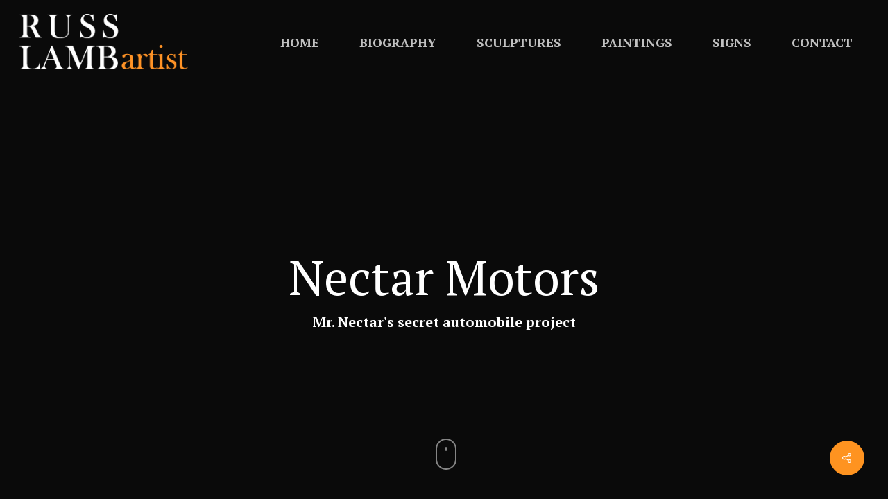

--- FILE ---
content_type: text/css
request_url: https://russlambartist.com/wp-content/themes/salient/css/build/elements/element-cascading-images.css?ver=17.4.1
body_size: 639
content:
.nectar_cascading_images{position:relative;display:block}.nectar_cascading_images .cascading-image{pointer-events:none}.nectar_cascading_images.overflow-hidden{overflow:hidden}.nectar_cascading_images.forced-aspect .cascading-image:first-child .img-wrap{background-size:cover;background-position:center}.nectar_cascading_images.forced-aspect .cascading-image:first-child .bg-layer>div{height:100%;width:100%;left:0;top:0;padding-bottom:0;position:absolute}.nectar_cascading_images .cascading-image .img-wrap,body .nectar_cascading_images .cascading-image img{display:block;margin-bottom:0;line-height:0}.nectar_cascading_images .cascading-image img.nectar-lazy{opacity:0;width:100%;transition:opacity .5s ease}.cascading-image[data-has-img=false] .bg-color:not(.calculated){padding-bottom:60%}.nectar_cascading_images .cascading-image img.nectar-lazy.loaded{opacity:1}.nectar_cascading_images .cascading-image .bg-layer>.bg-color,.nectar_cascading_images .cascading-image .img-wrap{display:inline-block}.nectar_cascading_images .cascading-image .img-wrap.lazy-enabled:not(.img-loaded){display:block}.nectar_cascading_images .cascading-image,.nectar_cascading_images .cascading-image .inner-wrap{display:inline-block;width:100%;text-align:center}.nectar_cascading_images{line-height:0}.nectar_cascading_images .cascading-image:not(:first-child){position:absolute;top:50%;left:50%;-ms-transform:translateY(-50%) translateX(-50%);-webkit-transform:translateY(-50%) translateX(-50%);transform:translateY(-50%) translateX(-50%)}.nectar_cascading_images.animated-in .cascading-image .inner-wrap{-ms-transition:transform .7s cubic-bezier(.3,.95,.3,.95),opacity .3s ease;-webkit-transition:-webkit-transform .7s cubic-bezier(.3,.95,.3,.95),opacity .3s ease;transition:transform .7s cubic-bezier(.3,.95,.3,.95),opacity .3s ease}.nectar_cascading_images.animated-in .cascading-image[data-animation=grow-in-reveal] .inner-wrap{-ms-transition:transform 1.1s cubic-bezier(.3,.95,.3,.95),opacity .3s ease;-webkit-transition:-webkit-transform 1.1s cubic-bezier(.3,.95,.3,.95),opacity .3s ease;transition:transform 1.1s cubic-bezier(.3,.95,.3,.95),opacity .3s ease}.nectar_cascading_images[data-border-radius="3px"] .inner-wrap .bg-color,.nectar_cascading_images[data-border-radius="3px"] .inner-wrap .img-wrap,.nectar_cascading_images[data-border-radius="3px"] .inner-wrap img{border-radius:3px}.nectar_cascading_images[data-border-radius="5px"] .inner-wrap .bg-color,.nectar_cascading_images[data-border-radius="5px"] .inner-wrap .img-wrap,.nectar_cascading_images[data-border-radius="5px"] .inner-wrap img{border-radius:5px}.nectar_cascading_images[data-border-radius="10px"] .inner-wrap .bg-color,.nectar_cascading_images[data-border-radius="10px"] .inner-wrap .img-wrap,.nectar_cascading_images[data-border-radius="10px"] .inner-wrap img{border-radius:10px}.nectar_cascading_images[data-border-radius="15px"] .inner-wrap .bg-color,.nectar_cascading_images[data-border-radius="15px"] .inner-wrap .img-wrap,.nectar_cascading_images[data-border-radius="15px"] .inner-wrap img{border-radius:15px}.nectar_cascading_images[data-border-radius="20px"] .inner-wrap .bg-color,.nectar_cascading_images[data-border-radius="20px"] .inner-wrap .img-wrap,.nectar_cascading_images[data-border-radius="20px"] .inner-wrap img{border-radius:20px}.cascading-image[data-has-img=true] .inner-wrap .bg-color{position:absolute;top:0;left:0;width:100%;height:100%}.nectar_cascading_images .cascading-image[data-max-width="125%"] img{max-width:125%;width:auto}.nectar_cascading_images .cascading-image[data-max-width="135%"] img{max-width:135%;width:auto}.nectar_cascading_images .cascading-image[data-max-width="150%"] img{max-width:150%;width:auto}.nectar_cascading_images .cascading-image[data-max-width="175%"] img{max-width:175%;width:auto}.nectar_cascading_images .cascading-image[data-max-width="200%"] img{max-width:200%;width:auto}@media only screen and (max-width:999px){.nectar_cascading_images .cascading-image[data-max-width-mobile="100%"] img{max-width:100%;width:auto}.nectar_cascading_images .cascading-image[data-max-width-mobile="125%"] img{max-width:125%;width:auto}.nectar_cascading_images .cascading-image[data-max-width-mobile="135%"] img{max-width:135%;width:auto}.nectar_cascading_images .cascading-image[data-max-width-mobile="150%"] img{max-width:150%;width:auto}.nectar_cascading_images .cascading-image[data-max-width-mobile="175%"] img{max-width:175%;width:auto}.nectar_cascading_images .cascading-image[data-max-width-mobile="200%"] img{max-width:200%;width:auto}}@media all and (-ms-high-contrast:none){.row .nectar_cascading_images .cascading-image img:not([srcset]),::-ms-backdrop{width:100%}}@media all and (-ms-high-contrast:none),(-ms-high-contrast:active){.row .nectar_cascading_images .cascading-image img:not([srcset]){width:100%}.nectar_cascading_images .cascading-image .img-wrap{max-width:100%}}.nectar_cascading_images .cascading-image[data-animation=grow-in] .inner-wrap{-webkit-transform:scale(.75);transform:scale(.75)}.nectar_cascading_images .cascading-image[data-animation=grow-in-reveal] .inner-wrap{-webkit-transform:scale(.5);transform:scale(.5)}.nectar_cascading_images .cascading-image[data-animation=grow-in-reveal] .inner-wrap .img-wrap{overflow:hidden}.nectar_cascading_images .cascading-image[data-animation=grow-in-reveal] .inner-wrap img{-webkit-transform:scale(1.7);transform:scale(1.7);transition:transform 1.1s cubic-bezier(.3,.95,.3,.95);-webkit-transition:transform 1.1s cubic-bezier(.3,.95,.3,.95)}.nectar_cascading_images .cascading-image[data-animation=flip-in] .inner-wrap{transform:rotateY(25deg);-webkit-transform:rotateY(25deg)}.nectar_cascading_images .cascading-image[data-animation=fade-in-from-left] .inner-wrap{transform:translateX(-60px);-webkit-transform:translateX(-60px)}.nectar_cascading_images .cascading-image[data-animation=fade-in-from-right] .inner-wrap{transform:translateX(60px);-webkit-transform:translateX(60px)}.nectar_cascading_images .cascading-image[data-animation=fade-in-from-bottom] .inner-wrap{transform:translateY(60px);-webkit-transform:translateY(60px)}

--- FILE ---
content_type: application/javascript; charset=UTF-8
request_url: https://russlambartist.com/cdn-cgi/challenge-platform/h/b/scripts/jsd/93954b626b88/main.js?
body_size: 4493
content:
window._cf_chl_opt={nMUP5:'b'};~function(t5,L,T,J,R,k,l,Q){t5=I,function(a,S,tH,t4,x,z){for(tH={a:150,S:138,x:146,z:197,Y:120,o:222,P:173,B:206},t4=I,x=a();!![];)try{if(z=parseInt(t4(tH.a))/1+-parseInt(t4(tH.S))/2+-parseInt(t4(tH.x))/3*(parseInt(t4(tH.z))/4)+parseInt(t4(tH.Y))/5+parseInt(t4(tH.o))/6+parseInt(t4(tH.P))/7+-parseInt(t4(tH.B))/8,S===z)break;else x.push(x.shift())}catch(Y){x.push(x.shift())}}(W,462869),L=this||self,T=L[t5(183)],J={},J[t5(158)]='o',J[t5(156)]='s',J[t5(121)]='u',J[t5(221)]='z',J[t5(167)]='n',J[t5(220)]='I',J[t5(131)]='b',R=J,L[t5(114)]=function(S,x,z,Y,tY,tw,tz,tt,P,B,g,y,V,A){if(tY={a:112,S:116,x:144,z:213,Y:137,o:186,P:126,B:130,g:189,y:195,V:215},tw={a:140,S:189,x:134},tz={a:162,S:174,x:179,z:157},tt=t5,x===null||void 0===x)return Y;for(P=O(x),S[tt(tY.a)][tt(tY.S)]&&(P=P[tt(tY.x)](S[tt(tY.a)][tt(tY.S)](x))),P=S[tt(tY.z)][tt(tY.Y)]&&S[tt(tY.o)]?S[tt(tY.z)][tt(tY.Y)](new S[(tt(tY.o))](P)):function(K,tW,N){for(tW=tt,K[tW(tw.a)](),N=0;N<K[tW(tw.S)];K[N+1]===K[N]?K[tW(tw.x)](N+1,1):N+=1);return K}(P),B='nAsAaAb'.split('A'),B=B[tt(tY.P)][tt(tY.B)](B),g=0;g<P[tt(tY.g)];y=P[g],V=s(S,x,y),B(V)?(A='s'===V&&!S[tt(tY.y)](x[y]),tt(tY.V)===z+y?o(z+y,V):A||o(z+y,x[y])):o(z+y,V),g++);return Y;function o(K,N,t9){t9=I,Object[t9(tz.a)][t9(tz.S)][t9(tz.x)](Y,N)||(Y[N]=[]),Y[N][t9(tz.z)](K)}},k=t5(166)[t5(165)](';'),l=k[t5(126)][t5(130)](k),L[t5(205)]=function(S,x,tP,tI,z,Y,o,P){for(tP={a:181,S:189,x:189,z:110,Y:157,o:171},tI=t5,z=Object[tI(tP.a)](x),Y=0;Y<z[tI(tP.S)];Y++)if(o=z[Y],o==='f'&&(o='N'),S[o]){for(P=0;P<x[z[Y]][tI(tP.x)];-1===S[o][tI(tP.z)](x[z[Y]][P])&&(l(x[z[Y]][P])||S[o][tI(tP.Y)]('o.'+x[z[Y]][P])),P++);}else S[o]=x[z[Y]][tI(tP.o)](function(B){return'o.'+B})},Q=function(tc,th,tN,tf,tK,tJ,S,x,z){return tc={a:188,S:111},th={a:135,S:135,x:157,z:135,Y:135,o:185,P:135,B:196,g:157,y:196},tN={a:189},tf={a:216},tK={a:189,S:196,x:162,z:174,Y:179,o:162,P:174,B:179,g:216,y:157,V:216,m:216,v:135,e:157,b:174,A:179,K:216,f:157,N:216,h:157,c:157,X:157,D:185},tJ=t5,S=String[tJ(tc.a)],x={'h':function(Y,tb){return tb={a:208,S:196},Y==null?'':x.g(Y,6,function(o,tR){return tR=I,tR(tb.a)[tR(tb.S)](o)})},'g':function(Y,o,P,tG,B,y,V,A,K,N,X,D,j,i,t0,t1,t2,t3){if(tG=tJ,null==Y)return'';for(y={},V={},A='',K=2,N=3,X=2,D=[],j=0,i=0,t0=0;t0<Y[tG(tK.a)];t0+=1)if(t1=Y[tG(tK.S)](t0),Object[tG(tK.x)][tG(tK.z)][tG(tK.Y)](y,t1)||(y[t1]=N++,V[t1]=!0),t2=A+t1,Object[tG(tK.o)][tG(tK.z)][tG(tK.Y)](y,t2))A=t2;else{if(Object[tG(tK.x)][tG(tK.P)][tG(tK.B)](V,A)){if(256>A[tG(tK.g)](0)){for(B=0;B<X;j<<=1,i==o-1?(i=0,D[tG(tK.y)](P(j)),j=0):i++,B++);for(t3=A[tG(tK.V)](0),B=0;8>B;j=j<<1|1.99&t3,o-1==i?(i=0,D[tG(tK.y)](P(j)),j=0):i++,t3>>=1,B++);}else{for(t3=1,B=0;B<X;j=j<<1.8|t3,i==o-1?(i=0,D[tG(tK.y)](P(j)),j=0):i++,t3=0,B++);for(t3=A[tG(tK.m)](0),B=0;16>B;j=1.24&t3|j<<1.58,o-1==i?(i=0,D[tG(tK.y)](P(j)),j=0):i++,t3>>=1,B++);}K--,K==0&&(K=Math[tG(tK.v)](2,X),X++),delete V[A]}else for(t3=y[A],B=0;B<X;j=t3&1.19|j<<1,o-1==i?(i=0,D[tG(tK.e)](P(j)),j=0):i++,t3>>=1,B++);A=(K--,0==K&&(K=Math[tG(tK.v)](2,X),X++),y[t2]=N++,String(t1))}if(A!==''){if(Object[tG(tK.o)][tG(tK.b)][tG(tK.A)](V,A)){if(256>A[tG(tK.K)](0)){for(B=0;B<X;j<<=1,i==o-1?(i=0,D[tG(tK.f)](P(j)),j=0):i++,B++);for(t3=A[tG(tK.N)](0),B=0;8>B;j=j<<1|t3&1.58,i==o-1?(i=0,D[tG(tK.h)](P(j)),j=0):i++,t3>>=1,B++);}else{for(t3=1,B=0;B<X;j=j<<1|t3,i==o-1?(i=0,D[tG(tK.e)](P(j)),j=0):i++,t3=0,B++);for(t3=A[tG(tK.V)](0),B=0;16>B;j=t3&1.35|j<<1,i==o-1?(i=0,D[tG(tK.c)](P(j)),j=0):i++,t3>>=1,B++);}K--,0==K&&(K=Math[tG(tK.v)](2,X),X++),delete V[A]}else for(t3=y[A],B=0;B<X;j=t3&1.91|j<<1.48,o-1==i?(i=0,D[tG(tK.f)](P(j)),j=0):i++,t3>>=1,B++);K--,0==K&&X++}for(t3=2,B=0;B<X;j=j<<1|1.74&t3,i==o-1?(i=0,D[tG(tK.c)](P(j)),j=0):i++,t3>>=1,B++);for(;;)if(j<<=1,i==o-1){D[tG(tK.X)](P(j));break}else i++;return D[tG(tK.D)]('')},'j':function(Y,ts){return ts=tJ,null==Y?'':''==Y?null:x.i(Y[ts(tN.a)],32768,function(o,tO){return tO=ts,Y[tO(tf.a)](o)})},'i':function(Y,o,P,tk,B,y,V,A,K,N,X,D,j,i,t0,t1,t3,t2){for(tk=tJ,B=[],y=4,V=4,A=3,K=[],D=P(0),j=o,i=1,N=0;3>N;B[N]=N,N+=1);for(t0=0,t1=Math[tk(th.a)](2,2),X=1;X!=t1;t2=j&D,j>>=1,0==j&&(j=o,D=P(i++)),t0|=(0<t2?1:0)*X,X<<=1);switch(t0){case 0:for(t0=0,t1=Math[tk(th.S)](2,8),X=1;X!=t1;t2=D&j,j>>=1,0==j&&(j=o,D=P(i++)),t0|=X*(0<t2?1:0),X<<=1);t3=S(t0);break;case 1:for(t0=0,t1=Math[tk(th.S)](2,16),X=1;X!=t1;t2=j&D,j>>=1,j==0&&(j=o,D=P(i++)),t0|=(0<t2?1:0)*X,X<<=1);t3=S(t0);break;case 2:return''}for(N=B[3]=t3,K[tk(th.x)](t3);;){if(i>Y)return'';for(t0=0,t1=Math[tk(th.S)](2,A),X=1;X!=t1;t2=D&j,j>>=1,0==j&&(j=o,D=P(i++)),t0|=X*(0<t2?1:0),X<<=1);switch(t3=t0){case 0:for(t0=0,t1=Math[tk(th.z)](2,8),X=1;X!=t1;t2=D&j,j>>=1,j==0&&(j=o,D=P(i++)),t0|=(0<t2?1:0)*X,X<<=1);B[V++]=S(t0),t3=V-1,y--;break;case 1:for(t0=0,t1=Math[tk(th.Y)](2,16),X=1;t1!=X;t2=j&D,j>>=1,j==0&&(j=o,D=P(i++)),t0|=(0<t2?1:0)*X,X<<=1);B[V++]=S(t0),t3=V-1,y--;break;case 2:return K[tk(th.o)]('')}if(y==0&&(y=Math[tk(th.P)](2,A),A++),B[t3])t3=B[t3];else if(t3===V)t3=N+N[tk(th.B)](0);else return null;K[tk(th.g)](t3),B[V++]=N+t3[tk(th.y)](0),y--,N=t3,y==0&&(y=Math[tk(th.z)](2,A),A++)}}},z={},z[tJ(tc.S)]=x.h,z}(),M();function Z(x,z,W0,tE,Y,o,P){if(W0={a:136,S:201,x:132,z:108,Y:194,o:192,P:159,B:177,g:192,y:147,V:143},tE=t5,Y=tE(W0.a),!x[tE(W0.S)])return;z===tE(W0.x)?(o={},o[tE(W0.z)]=Y,o[tE(W0.Y)]=x.r,o[tE(W0.o)]=tE(W0.x),L[tE(W0.P)][tE(W0.B)](o,'*')):(P={},P[tE(W0.z)]=Y,P[tE(W0.Y)]=x.r,P[tE(W0.g)]=tE(W0.y),P[tE(W0.V)]=z,L[tE(W0.P)][tE(W0.B)](P,'*'))}function G(S,x,tF,t6){return tF={a:191,S:162,x:176,z:179,Y:110,o:153},t6=t5,x instanceof S[t6(tF.a)]&&0<S[t6(tF.a)][t6(tF.S)][t6(tF.x)][t6(tF.z)](x)[t6(tF.Y)](t6(tF.o))}function O(S,tZ,t8,x){for(tZ={a:144,S:181,x:117},t8=t5,x=[];S!==null;x=x[t8(tZ.a)](Object[t8(tZ.S)](S)),S=Object[t8(tZ.x)](S));return x}function F(z,Y,tq,tp,o,P,B,g,y,V,m,v){if(tq={a:212,S:147,x:155,z:149,Y:164,o:115,P:172,B:214,g:142,y:125,V:217,m:178,v:148,e:139,b:164,A:211,K:207,f:164,N:124,h:187,c:163,X:203,D:164,n:200,j:209,i:154,t0:108,t1:199,t2:133,t3:111},tp=t5,!U(.01))return![];P=(o={},o[tp(tq.a)]=z,o[tp(tq.S)]=Y,o);try{B=L[tp(tq.x)],g=tp(tq.z)+L[tp(tq.Y)][tp(tq.o)]+tp(tq.P)+B.r+tp(tq.B),y=new L[(tp(tq.g))](),y[tp(tq.y)](tp(tq.V),g),y[tp(tq.m)]=2500,y[tp(tq.v)]=function(){},V={},V[tp(tq.e)]=L[tp(tq.b)][tp(tq.A)],V[tp(tq.K)]=L[tp(tq.f)][tp(tq.N)],V[tp(tq.h)]=L[tp(tq.Y)][tp(tq.c)],V[tp(tq.X)]=L[tp(tq.D)][tp(tq.n)],m=V,v={},v[tp(tq.j)]=P,v[tp(tq.i)]=m,v[tp(tq.t0)]=tp(tq.t1),y[tp(tq.t2)](Q[tp(tq.t3)](v))}catch(b){}}function W(W1){return W1='getPrototypeOf,onreadystatechange,navigator,2038550DVrYIr,undefined,createElement,clientInformation,VIQF7,open,includes,display: none,contentDocument,status,bind,boolean,success,send,splice,pow,cloudflare-invisible,from,1825562ZiQWqx,chlApiSitekey,sort,removeChild,XMLHttpRequest,detail,concat,iframe,3HsEceV,error,ontimeout,/cdn-cgi/challenge-platform/h/,316069GKcTvP,http-code:,error on cf_chl_props,[native code],chctx,__CF$cv$params,string,push,object,parent,readyState,isArray,prototype,JwVtE8,_cf_chl_opt,split,_cf_chl_opt;kdLcs8;ZYSYt6;mJfw0;CntK7;Fikdj5;PZulp7;bMAJa5;LsaOO2;cwlZd3;xrOqw4;MoGZ8;ZxbA6;vlPW5;Ijql6;UxIdq5;sfiTj7;FtwmA0,number,onload,floor,addEventListener,map,/b/ov1/0.7973380682707095:1763306642:hvUf5pVwQ8rEaVbY6a2GvMe7YOWh0v1Z1va3mBnz-QE/,6220403sTUyVG,hasOwnProperty,DOMContentLoaded,toString,postMessage,timeout,call,now,keys,tabIndex,document,loading,join,Set,chlApiRumWidgetAgeMs,fromCharCode,length,xhr-error,Function,event,catch,sid,isNaN,charAt,1545956vepDVU,random,jsd,Brug8,api,onerror,chlApiClientVersion,contentWindow,UxIdq5,4194264TYEfgb,chlApiUrl,axWCZjpBfM+V3o2JQqAbr5yEvU7mh0GLz6YPX4FIiRs-TKSeu8dc1twn9k$NlgDOH,errorInfoObject,style,evkH5,msg,Array,/invisible/jsd,d.cookie,charCodeAt,POST,body,stringify,bigint,symbol,4044084AqRmEz,/jsd/oneshot/93954b626b88/0.7973380682707095:1763306642:hvUf5pVwQ8rEaVbY6a2GvMe7YOWh0v1Z1va3mBnz-QE/,source,appendChild,indexOf,tQWnioU,Object,function,Ijql6,nMUP5,getOwnPropertyNames'.split(','),W=function(){return W1},W()}function E(tg,tS,a,S,x,z){return tg={a:155,S:169,x:169,z:180},tS=t5,a=L[tS(tg.a)],S=3600,x=Math[tS(tg.S)](+atob(a.t)),z=Math[tS(tg.x)](Date[tS(tg.z)]()/1e3),z-x>S?![]:!![]}function s(S,x,z,tM,t7,Y){t7=(tM={a:193,S:213,x:161,z:113},t5);try{return x[z][t7(tM.a)](function(){}),'p'}catch(o){}try{if(null==x[z])return x[z]===void 0?'u':'x'}catch(P){return'i'}return S[t7(tM.S)][t7(tM.x)](x[z])?'a':x[z]===S[t7(tM.S)]?'D':!0===x[z]?'T':x[z]===!1?'F':(Y=typeof x[z],t7(tM.z)==Y?G(S,x[z])?'N':'f':R[Y]||'?')}function H(a,S,tv,tm,tV,ty,tu,x,z){tv={a:155,S:142,x:125,z:217,Y:149,o:164,P:115,B:107,g:201,y:178,V:148,m:168,v:202,e:133,b:111,A:219},tm={a:190},tV={a:129,S:129,x:132,z:151,Y:129},ty={a:178},tu=t5,x=L[tu(tv.a)],z=new L[(tu(tv.S))](),z[tu(tv.x)](tu(tv.z),tu(tv.Y)+L[tu(tv.o)][tu(tv.P)]+tu(tv.B)+x.r),x[tu(tv.g)]&&(z[tu(tv.y)]=5e3,z[tu(tv.V)]=function(tx){tx=tu,S(tx(ty.a))}),z[tu(tv.m)]=function(tL){tL=tu,z[tL(tV.a)]>=200&&z[tL(tV.S)]<300?S(tL(tV.x)):S(tL(tV.z)+z[tL(tV.Y)])},z[tu(tv.v)]=function(tT){tT=tu,S(tT(tm.a))},z[tu(tv.e)](Q[tu(tv.b)](JSON[tu(tv.A)](a)))}function U(a,tB,ta){return tB={a:198},ta=t5,Math[ta(tB.a)]()<a}function M(ti,tj,tD,tl,a,S,x,z,Y){if(ti={a:155,S:201,x:160,z:184,Y:170,o:175,P:118},tj={a:160,S:184,x:118},tD={a:152},tl=t5,a=L[tl(ti.a)],!a)return;if(!E())return;(S=![],x=a[tl(ti.S)]===!![],z=function(tC,o){if(tC=tl,!S){if(S=!![],!E())return;o=C(),H(o.r,function(P){Z(a,P)}),o.e&&F(tC(tD.a),o.e)}},T[tl(ti.x)]!==tl(ti.z))?z():L[tl(ti.Y)]?T[tl(ti.Y)](tl(ti.o),z):(Y=T[tl(ti.P)]||function(){},T[tl(ti.P)]=function(tU){tU=tl,Y(),T[tU(tj.a)]!==tU(tj.S)&&(T[tU(tj.x)]=Y,z())})}function I(t,d,a){return a=W(),I=function(S,u,x){return S=S-107,x=a[S],x},I(t,d)}function C(tr,td,x,z,Y,o,P){td=(tr={a:122,S:145,x:210,z:127,Y:182,o:218,P:109,B:204,g:123,y:119,V:128,m:141},t5);try{return x=T[td(tr.a)](td(tr.S)),x[td(tr.x)]=td(tr.z),x[td(tr.Y)]='-1',T[td(tr.o)][td(tr.P)](x),z=x[td(tr.B)],Y={},Y=Ijql6(z,z,'',Y),Y=Ijql6(z,z[td(tr.g)]||z[td(tr.y)],'n.',Y),Y=Ijql6(z,x[td(tr.V)],'d.',Y),T[td(tr.o)][td(tr.m)](x),o={},o.r=Y,o.e=null,o}catch(B){return P={},P.r={},P.e=B,P}}}()

--- FILE ---
content_type: text/plain
request_url: https://www.google-analytics.com/j/collect?v=1&_v=j102&a=424242893&t=pageview&_s=1&dl=https%3A%2F%2Frusslambartist.com%2Fportfolio%2Fnectar-motors%2F&ul=en-us%40posix&dt=Nectar%20Motors%20%E2%80%93%20Russ%20Lamb%20Artist&sr=1280x720&vp=1280x720&_u=IEBAAEABAAAAACAAI~&jid=71935224&gjid=1373903001&cid=380039237.1763309609&tid=UA-99822879-1&_gid=1765250433.1763309609&_r=1&_slc=1&z=1095687788
body_size: -452
content:
2,cG-X9WPH8TKT4